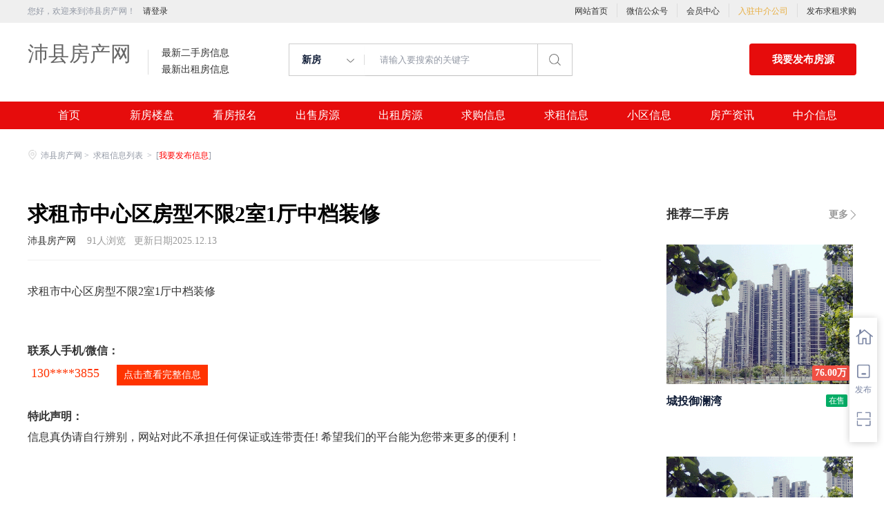

--- FILE ---
content_type: text/html;charset=UTF-8
request_url: http://www.fptt.cn/infoView-c3de88b097ba4bdca9abd7c4005640b5.html
body_size: 26843
content:


















<!-- //static.kuaimi.com/static --->













<!DOCTYPE html>
<html>
<head>
<title>沛县房产网一句话信息:求租市中心区房型不限2室1厅中档装修</title>
<link rel="stylesheet" type="text/css" href="//rcvip2.kuaimi.cc/static/kmsite-fc-pc-v1/css/base.css?v=20210501">
<link rel="stylesheet" type="text/css" href="//rcvip2.kuaimi.cc/static/kmsite-fc-pc-v1/css/listCommon.css?v=20210501"/>
<link rel="stylesheet" type="text/css" href="//rcvip2.kuaimi.cc/static/kmsite-fc-pc-v1/css/myAlert.css"/>
<script src="https://cdn.bootcdn.net/ajax/libs/jquery/1.11.0/jquery.min.js" type="text/javascript" charset="utf-8"></script>

<script src="//rcvip2.kuaimi.cc/static/kmsite-fc-pc-v1/js/common.js?v=20210501" type="text/javascript" charset="utf-8"></script>
<!--[if lt IE 9]>
    <script src=""//rcvip2.kuaimi.cc/static/kmsite-fc-pc-v1/js/html5.js"></script>	
<![endif]-->
<script src="//rcvip2.kuaimi.cc/static/kmsite-fc-pc-v1/js/myAlert.js" type="text/javascript" charset="utf-8"></script>
<meta http-equiv="Content-Type" content="text/html;charset=utf-8" />
<meta http-equiv="Cache-Control" content="no-store" /><meta http-equiv="Pragma" content="no-cache" /><meta http-equiv="Expires" content="0" />
<meta name="author" content=""/><meta http-equiv="X-UA-Compatible" content="IE=7,IE=9,IE=10" />




	
	
		<link rel="shortcut icon" href="//rcvip2.kuaimi.cc/static/favicon.ico">
	





	
	<meta name="decorator" content="cms_default_domain_city_kmfc1"/>
	<meta name="description" content="沛县房产网一句话信息:求租市中心区房型不限2室1厅中档装修" />
	<meta name="keywords" content="沛县房产网" />

<link rel="stylesheet" type="text/css" href="//rcvip2.kuaimi.cc/static/kmsite-fc-pc-v1/css/zixun.css?v=20210415"/>

<script src="//rcvip2.kuaimi.cc/static/kmsite-fc-pc-v1/js/right.js?v=20210501" type="text/javascript" charset="utf-8"></script>

<script src="//rcvip2.kuaimi.cc/static/layer/layer.js" type="text/javascript"></script>

	<script type="text/javascript">
		$(document).ready(function() {
			
		
		});
		
	function infoView(id){ 

		//layer.msg('hello');
		var url = "/api/infoMobieAjax";

		var post_data = {
			id: id
		};
		//console.log(post_data);

		$.post(url, post_data,
		function(data, textStatus, xhr) {

			layer.msg(data.msg, {
				time: 2000
			},
			function() {
				if (data.status == 'nologin') {
					location.href = "/a?url=infoView-c3de88b097ba4bdca9abd7c4005640b5.html";
				}
				
				if (data.status == 'notenough') {
					location.href = "gold.html?notenough";
				}
				if (data.status == 'ok') {
					//location.href = "/a";
					
					 $("#infoMobile").html(data.data);
					 $("#infoMobileBtn").attr('onclick','');
				}
			});
		},
		"json");
	}
		
	</script>


</head>
<body>
<style>
   .MColor, .shijidaohang ,.header .button,.ind-banner .btn-search,.fabu_banner .fabu,.loninContaner .panel_login .panel_tab .login-user-tel-btn,.content .leftContent .orderFilter .orderTag ul li.selected,.tuijianershoufang.rememzixun table .index span,.silder-box-1 .pointer li.now,.entrust-tbs .cur,.btn-orange, .btn-orange:link,.tab-h1 .on a:after,.zixun_bnner .zixun_list .zixun_center .center_bottom ul li a:before{
        background:#e60c0c !important;background-color:#e60c0c;}
    .shijidaohang .channelList li.selected a,.more-neirong-banner .active {background-color: #4f4bb3  !important;}
    .loninContaner .panel_login .panel_tab li a.active,.loninContaner .color-red,.message_box .gzwxgzh .buzhou p .title,.m-filter .position dl:first-child a.active,.m-filter dd a.active,.sellListContent li .info .title a:hover,.content .leftContent .resultDes .total span,.search-con-wrapper li.current a,.silder-box-1 .pointer li.now,.radio_banner input:checked+label,.drop-menu-list a:hover,.koubei_number,.broker-data-wrap .pos-txt .em1,.tabBox .aroundType li.selectTag,.message_box_banner .bottom .type{color:#e60c0c !important;}
    .resblock-list-wrapper .resblock-list .resblock-desc-wrapper .resblock-name .resblock-type{background-image: linear-gradient(-135deg,#e60c0c,#e60c0c);}
    .content .leftContent .orderFilter,.entrust-tbs{border-bottom: 2px solid #e60c0c !important;}
    .radio_banner input:checked+label:before,.map_biaozhu_banner .btn_blue,.btn-form{border: 1px solid #e60c0c;background-color: #e60c0c !important;}
    .MathTab{border: 1px solid #e60c0c !important;}
    .user_nav dl dt.on a, .user_nav dl dd li.on a, .user_nav dl dt a:hover {color: #e60c0c !important;border-left: 2px solid #e60c0c !important;}
    .message_box_banner .item_banner:hover{border-bottom: 1px solid #e60c0c !important;}
    .gongneng>div, .gongneng>a, .house_lists .cancel_remove{color:#e60c0c;border: 1px solid #e60c0c;}
    .myModa .myAlertBox .btn,.vip-radio .btn{background-color: #e60c0c;}
    .zixun_bnner .zixun_list .zixun_center .center_bottom ul li a:hover{color:#e60c0c;}
    .titleList .tit.active, .titleList .tit:hover {border-bottom: 3px solid #e60c0c;}
</style>
<div class="header_box_banner">
  <!--登录导航-->
  <div class="banner">
    <div class="container w_1200 clearfix">
      <div class="banner-right clearfix">
        <div class="login" id="userInfoContainer">
          <div class="login_before" style=""> <span> 您好，欢迎来到沛县房产网！</span>
             <a href="/a"  style="margin-left:8px;">请登录</a> 
            
          </div>
          <div class="login_after" style="display:none;">您好，</span>欢迎来到沛县房产网！</div>
        </div>
        <!--<div class="weixinLogin" id="weixinLoginBtn"><i></i><span>微信登录</div>-->
      </div>
      <ul class="channelList fr">
        <li><a href="/">网站首页</a></li>
        <li style="width:1px;background: #ddd;top:5px;height:20px;"></li>
        <li><a href="javascript:void(0)"  >微信公众号</a>
          <div class="appQRCode">
            
              
               <img src="//rcvip2.kuaimi.cc/static/images/kmrc_kefu_wx1.png" rel="nofollow"> 
            
          </div>
        </li>
        <li style="width:1px;background: #ddd;top:5px;height:20px;"></li>
        <li><a href="/a">会员中心</a></li>
        <li style="width:1px;background: #ddd;top:5px;height:20px;"></li>
        <li><a href="zhongjie.html" style="color:#e8ae40;">入驻中介公司</a></li>
        <li style="width:1px;background: #ddd;top:5px;height:20px;"></li>
        <li><a href="/a">发布求租求购</a></li>
      </ul>
    </div>
  </div>
  <div class="header clearfix" style="width: 1200px;margin: auto;">
    <div class="menu fl">
      <div class="menuLeft ">
        <div class="login_bnner">
          
            
             <a href="/" >沛县房产网</a> 
          
        </div>
        <div class="hmSum_box clearfix">
          <!--
          <div class="item  fl " > <a class="message" href="/"> 总浏览量 </a> <a class="message" href="/loupan.html"> 实时挂牌均价 </a> </div>
          <div class="item  numItem fl"> 
		  <a class="num_box" href="/"> <span class="num">1288.88万</span>次 </a> 
		  <a class="num_box price" href="/loupan.html"><span class="num"></span>元/平</a> </div>
          
		  
		  -->
          <div class="item  fl"> <a class="message" href="/ershou.html"> 最新二手房信息 </a> <a class="message" href="/chuzu.html"> 最新出租房信息 </a> </div>
          <div class="item numItem fl" > <a class="num_box" href="/ershou.html"> <span class="num"></span></a> <a class="num_box" href="/yijuhua.html"> <span class="num"></span> </a> </div>
        </div>
      </div>
    </div>
    <div class="search fl">
      <div class="input">
        <form id="searchForm">
          <span class="noArrow"> 
            <span class="state" data-id="0" data-url=""></span> <i></i> </span> 
           <span class="sstate" style="display: none;"> 

                        <span data-url="loupan.html?km=1">新房</span>
                        <span data-url="ershou.html?km=1">二手房</span>
                        <span data-url="chuzu.html?km=1">出租房</span>
                       
            </span>
          <input type="text" id="searchInput" value="" autocomplete="off" placeholder="请输入要搜索的关键字">
          <div class="inputRightPart">
            <button class="searchButton">&nbsp;<i></i>&nbsp;</button>
          </div>
        </form>

      </div>
    </div>
    <a class="button fr" target="_blank" href="/a">我要发布房源</a> </div>
  <!--搜索框结束-->
  <!--实际导航-->
  <div class="shijidaohang" id="fc_nav">
    <ul class="channelList w_1200" style="overflow:hidden;">
      <li class=""><a href="/" >首页</a></li>
      <li class=""><a href="/loupan.html" >新房楼盘</a></li>
      <li class=""><a href="/baoming.html" >看房报名</a></li>
      <li class=""><a href="/ershou.html" >出售房源</a></li>
      <li class=""><a href="/chuzu.httml" >出租房源</a></li>
      <li class=""><a href="/infoList-qg.html" >求购信息</a></li>
      <li class=""><a href="/infoList-qz.html" >求租信息</a></li>
      <li class=""><a href="/xiaoqu.html" >小区信息</a></li>
      <li class=""><a href="/zixun.html" >房产资讯</a></li>
      <li class=""><a href="/zhongjie.html" >中介信息</a></li>
    </ul>
  </div>
  <!--实际导航结束-->
</div>
<!--统一头部结束-->
<!--侧边悬浮窗口-->
<div class="toolbars" id="toolbars" style="display: block;">
  <ul>
    <li class="tool-fav"> <span class="tool-icon"><a href="/a" target="_blank"><i class="icons-sidetools"></i><em class="text"></em></a></span>
      <p class="tool-desp"><span class="triangle_border_right"><i class="icons-sidetools"></i></span><span>管理房源</span></p>
    </li>
    <li class="tool-entruste"> <span class="tool-icon"><a href="/a"><i class="icons-sidetools"></i><em class="text">发布</em></a></span>
      <p class="tool-desp"><span class="triangle_border_right"><i class="icons-sidetools"></i></span><span>发布房源</span></p>
    </li>
    <li class="tool-app"> <span class="tool-icon"><a href="javascript:;"><i class="icons-sidetools"></i><em class="text"></em></a></span>
      <p class="tool-desp">
        
          
           <em class="icons-sidetools" style="background-image: url(//rcvip2.kuaimi.cc/static/images/kmrc_kefu_wx1.png);"></em> 
        
        <span class="triangle_border_right"> <i class="icons-sidetools"></i></span><span class="text">联系客服</span></p>
    </li>
    <li class="tool-backtop" id='Topfun' style="display: none;"> <span class="tool-icon"><a href="javascript:;"><i class="icons-sidetools"></i></a></span>
      <p class="tool-desp"><span class="triangle_border_right"><i class="icons-sidetools"></i></span><span>返回顶部</span></p>
    </li>
  </ul>
</div>
<!--侧边悬浮窗口结束-->
<!--登录注册弹框开始-->


<style>
   .MColor, .shijidaohang ,.header .button,.ind-banner .btn-search,.fabu_banner .fabu,.loninContaner .panel_login .panel_tab .login-user-tel-btn,.content .leftContent .orderFilter .orderTag ul li.selected,.tuijianershoufang.rememzixun table .index span,.silder-box-1 .pointer li.now,.entrust-tbs .cur,.btn-orange, .btn-orange:link,.tab-h1 .on a:after,.zixun_bnner .zixun_list .zixun_center .center_bottom ul li a:before{
        background:#e60c0c !important;background-color:#e60c0c;}
    .shijidaohang .channelList li.selected a,.more-neirong-banner .active {background-color: #4f4bb3  !important;}
    .loninContaner .panel_login .panel_tab li a.active,.loninContaner .color-red,.message_box .gzwxgzh .buzhou p .title,.m-filter .position dl:first-child a.active,.m-filter dd a.active,.sellListContent li .info .title a:hover,.content .leftContent .resultDes .total span,.search-con-wrapper li.current a,.silder-box-1 .pointer li.now,.radio_banner input:checked+label,.drop-menu-list a:hover,.koubei_number,.broker-data-wrap .pos-txt .em1,.tabBox .aroundType li.selectTag,.message_box_banner .bottom .type{color:#e60c0c !important;}
    .resblock-list-wrapper .resblock-list .resblock-desc-wrapper .resblock-name .resblock-type{background-image: linear-gradient(-135deg,#e60c0c,#e60c0c);}
    .content .leftContent .orderFilter,.entrust-tbs{border-bottom: 2px solid #e60c0c !important;}
    .radio_banner input:checked+label:before,.map_biaozhu_banner .btn_blue,.btn-form{border: 1px solid #e60c0c;background-color: #e60c0c !important;}
    .MathTab{border: 1px solid #e60c0c !important;}
    .user_nav dl dt.on a, .user_nav dl dd li.on a, .user_nav dl dt a:hover {color: #e60c0c !important;border-left: 2px solid #e60c0c !important;}
    .message_box_banner .item_banner:hover{border-bottom: 1px solid #e60c0c !important;}
    .gongneng>div, .gongneng>a, .house_lists .cancel_remove{color:#e60c0c;border: 1px solid #e60c0c;}
    .myModa .myAlertBox .btn,.vip-radio .btn{background-color: #e60c0c;}
    .zixun_bnner .zixun_list .zixun_center .center_bottom ul li a:hover{color:#e60c0c;}
    .titleList .tit.active, .titleList .tit:hover {border-bottom: 3px solid #e60c0c;}
</style>

<style type="text/css">
		.more_content > ul > li .img_bg{ width: 100%; height:128px; position: relative; background-size: 100% !important; transition: all .3s linear; }
		.more_content > ul > li .img_bg:hover{ background-size:110% !important; }
</style>



	

<div class="zhuandiandaohang_banner w_1200">
    <div class="crumbs fl"> <a href="/"><i class="zhandianditu_icon"></i>沛县房产网</a><span>&nbsp;&gt;&nbsp;</span>
        <a href="infoList-qz.html"  > 
		
		
		
		
			
			
			
			求租信息列表
			
		
		
		</a> <span>&nbsp;&gt;&nbsp;</span>
             
       [<a href="infoFabu.html?"  style="color:red">我要发布信息</a>]
    </div>
</div>
<!--内容区开始-->
<div class="w_1200 content clearfix">
  <!-- 左侧内容 -->
  <div class="leftContent">
    <div class="main_block zixunDetail">
      <h1 class="title"> 求租市中心区房型不限2室1厅中档装修 </h1>
      <div class="info font99 fs14"> 
              <span><a href="/">沛县房产网</a></span>
          &nbsp;&nbsp; <span id="viewCount">91</span>人浏览&nbsp;&nbsp; <span> 更新日期2025.12.13   </span> </div>
      <div class="content"><section>
	  
	求租市中心区房型不限2室1厅中档装修
	  
	  </section><p><br/>
	  
	
			<h5><b>联系人手机/微信：</b></h5>
			
			 <div ><span id="infoMobile" style="font-family:Arial Black;color:#f30;font-size:18px;padding:0 5px;">130****3855</span>
				 <a href="###" id="infoMobileBtn" onClick="infoView('c3de88b097ba4bdca9abd7c4005640b5')"  title="点击查看完整号码"  style="margin:5px 0px 4px 16px;background-color:#f30;color:#fff;font-size:14px;text-align:center;vertical-align: middle;text-decoration: none;display: inline-block;cursor: pointer;height:30px;line-height:30px;padding:0 10px;">点击查看完整信息</a>
				 
				 
				  
				 </div>
			
			
			
			<P>
			<h5><b>特此声明：</b></h5>
			信息真伪请自行辨别，网站对此不承担任何保证或连带责任! 希望我们的平台能为您带来更多的便利！
	  	  
	  
	  </p></div>
      <!--点赞-->
    
      <!--点赞结束-->
      <div class="block mgt40 topic_more">
        <div class="big_title"> 猜你喜欢 </div>
        <div class="more_content block">
          <ul class="block">
		  
			
			
		
			  
			
			    
           
                  <li> 
	            <a href="infoView-3f08c16666814f998632201f7044146d.html">		
	            <div class="img_bg" style="background: url(//rcvip2.kuaimi.cc/static/kmsite-fc-pc-v1/images/fangchanzixun_bg1.png) center  center no-repeat;"></div> 
	            <div class="morewenzhangTitle block"> 求租区域不限店面装修不限 </div>
	            <div class="font99 block topic_desc"> <span class="topicZanCount"> 743</span>人浏览 </div>
	            </a> 
            </li>
			 
           
                  <li> 
	            <a href="infoView-0642c2fa4d58439caa2e3c3a03584508.html">		
	            <div class="img_bg" style="background: url(//rcvip2.kuaimi.cc/static/kmsite-fc-pc-v1/images/fangchanzixun_bg1.png) center  center no-repeat;"></div> 
	            <div class="morewenzhangTitle block"> 求租市中心简单装修400-500 </div>
	            <div class="font99 block topic_desc"> <span class="topicZanCount"> 659</span>人浏览 </div>
	            </a> 
            </li>
			 
           
                  <li> 
	            <a href="infoView-f9842ee5f25f4ab592d5241e85a35723.html">		
	            <div class="img_bg" style="background: url(//rcvip2.kuaimi.cc/static/kmsite-fc-pc-v1/images/fangchanzixun_bg1.png) center  center no-repeat;"></div> 
	            <div class="morewenzhangTitle block"> 求租市中心区房型不限2室1厅中档装修 </div>
	            <div class="font99 block topic_desc"> <span class="topicZanCount"> 731</span>人浏览 </div>
	            </a> 
            </li>
			 
           
                  <li> 
	            <a href="infoView-41cbccc4dfdb40d0b4c245ab1144e29f.html">		
	            <div class="img_bg" style="background: url(//rcvip2.kuaimi.cc/static/kmsite-fc-pc-v1/images/fangchanzixun_bg1.png) center  center no-repeat;"></div> 
	            <div class="morewenzhangTitle block"> 求租单间 </div>
	            <div class="font99 block topic_desc"> <span class="topicZanCount"> 811</span>人浏览 </div>
	            </a> 
            </li>
			 
			
		
		
	
		    
	
			
			  
          </ul>
        </div>
      </div>
    </div>
  </div>

  <!-- 右侧sidebar -->
 





  <div class="rightLayout">
    <div class="rightContent">
      <div class="rightlistsilde"></div>
      <div class="tuijianershoufang xinfang">
        <div class="hot" style="margin-bottom: 20px;"> <a href="ershu.html" class="more fr" target="_blank">更多</a> <span>推荐二手房</span> </div>
        <ul class="tjxinfangBox">
		
		
         
          <li class="xinfangItem"> <a class="pic" href="ershou-35e5e1ea6cf54c6d86e4ce3c7b9dc1a3.html" target="_blank"> 
		  
		   
		  
		    
				
				  
				 <img src="//rcvip2.kuaimi.cc/static/kmsite-fc-pc-v1/images/fangtu.png">
        	  
			
		  
		  
		  <span class="tip">
		  
		  76.00万
		 </span> </a> <a class="house-name" href="ershou-35e5e1ea6cf54c6d86e4ce3c7b9dc1a3.html"> <strong style="font-weight: bold;">城投御澜湾</strong> <span class="resblock-type">在售</span> </a>
            <div class="tag"> 
			
			<!--<span>绿化率高</span> <span>低密度</span> <span>车位充足</span> <span>品牌房企</span> <span>现房</span> <span>花园洋房</span>
			
			--> </div>
          </li> 
		  
		  
         
          <li class="xinfangItem"> <a class="pic" href="ershou-621a8a136eb04bb5b2758e7ddbd5a2e8.html" target="_blank"> 
		  
		   
		  
		    
				
				  
				 <img src="//rcvip2.kuaimi.cc/static/kmsite-fc-pc-v1/images/fangtu.png">
        	  
			
		  
		  
		  <span class="tip">
		  
		  150.00万
		 </span> </a> <a class="house-name" href="ershou-621a8a136eb04bb5b2758e7ddbd5a2e8.html"> <strong style="font-weight: bold;">南孔庄祁庄村</strong> <span class="resblock-type">在售</span> </a>
            <div class="tag"> 
			
			<!--<span>绿化率高</span> <span>低密度</span> <span>车位充足</span> <span>品牌房企</span> <span>现房</span> <span>花园洋房</span>
			
			--> </div>
          </li> 
		  
		  
        </ul>
      </div>
      <div class="tuijianershoufang rememzixun">
        <div class="hot" style="margin-bottom: 20px;"><a href="zixun.html" class="more fr" target="_blank">更多</a><span>热门资讯</span></div>
        <table cellpadding="0" cellspacing="0">
          <tbody>
		  
		  
            
            <tr>
              <td class="index"><span>1</span></td>
              <td class="hot_title ">
			 
			  <a href="/zixun-322114c4ec0e41baa8fb8d8ac8030a56.html"  target="_blank" style="color:">·  中华人民共和国城市房地产管理法</a>
			  <br>
              </td>
            </tr>
			 
            
            <tr>
              <td class="index"><span>2</span></td>
              <td class="hot_title ">
			 
			  <a href="/zixun-7b3bca7070fe4eb7b3865a90b0d825ff.html"  target="_blank" style="color:">·  中华人民共和国契税法</a>
			  <br>
              </td>
            </tr>
			 
            
            <tr>
              <td class="index"><span>3</span></td>
              <td class="hot_title ">
			 
			  <a href="/zixun-2700240e875248538644166a48fb1396.html"  target="_blank" style="color:">·  中华人民共和国城市维护建设税法</a>
			  <br>
              </td>
            </tr>
			 
            
            <tr>
              <td class="index"><span>4</span></td>
              <td class="hot_title ">
			 
			  <a href="/zixun-3b64bd7e17da4659bb8abae063c1a1be.html"  target="_blank" style="color:">·  中华人民共和国国家赔偿法</a>
			  <br>
              </td>
            </tr>
			 
            
            <tr>
              <td class="index"><span>5</span></td>
              <td class="hot_title ">
			 
			  <a href="/zixun-bf5f739f43294689b8b2996bb6bdf2e5.html"  target="_blank" style="color:">·  中华人民共和国城乡规划法</a>
			  <br>
              </td>
            </tr>
			 
            
            <tr>
              <td class="index"><span>6</span></td>
              <td class="hot_title ">
			 
			  <a href="/zixun-e45a330ae8c84f1495460c07a8af8907.html"  target="_blank" style="color:">·  中华人民共和国土地管理法</a>
			  <br>
              </td>
            </tr>
			 
            
            <tr>
              <td class="index"><span>7</span></td>
              <td class="hot_title ">
			 
			  <a href="/zixun-35fd3e95bc7948cc8f437e492eb4a028.html"  target="_blank" style="color:">·  中华人民共和国继承法</a>
			  <br>
              </td>
            </tr>
			 
            
            <tr>
              <td class="index"><span>8</span></td>
              <td class="hot_title ">
			 
			  <a href="/zixun-96fd7f8e7f424506b6ecd04cc26ada21.html"  target="_blank" style="color:">·  中华人民共和国税收征收管理法</a>
			  <br>
              </td>
            </tr>
			 
            
            <tr>
              <td class="index"><span>9</span></td>
              <td class="hot_title ">
			 
			  <a href="/zixun-e83a0a18ee8a43f0b6c7680e1ff529ee.html"  target="_blank" style="color:">·  中华人民共和国农村土地承包法</a>
			  <br>
              </td>
            </tr>
			 
            
            <tr>
              <td class="index"><span>10</span></td>
              <td class="hot_title ">
			 
			  <a href="/zixun-a2424df618f84fffb08552ee664e4df5.html"  target="_blank" style="color:">·  住房公积金管理条例</a>
			  <br>
              </td>
            </tr>
			 
            
            <tr>
              <td class="index"><span>11</span></td>
              <td class="hot_title ">
			 
			  <a href="/zixun-20f5e535f33d43818f3f1bc278bc3370.html"  target="_blank" style="color:">·  不动产登记暂行条例</a>
			  <br>
              </td>
            </tr>
			 
            
            <tr>
              <td class="index"><span>12</span></td>
              <td class="hot_title ">
			 
			  <a href="/zixun-fb6701eb4be54533b12d860d142bf128.html"  target="_blank" style="color:">·  国有土地上房屋征收与补偿条例</a>
			  <br>
              </td>
            </tr>
			 
           
          </tbody>
        </table>
      </div>
    </div>
  </div>
</div>
<div>

 
  <div style="clear:both"></div>
</div>




<div class="footer mt-40">
  <div class="footer-inner">
    <div class="links-friendly clearfix" id="linksFriendly">
      <div class="links-friendly-inner fl">
        <div class="links-friendly-tabs clearfix">
          <ul id="linksfriendlyTabs">
            <li><a href="/loupan.html">新房楼盘</a> </li>
            <li><a href="/baoming.html">看房报名</a> </li>
            <li><a href="/ershou.html">二手房</a> </li>
            <li><a href="/chuzu.html">出租房</a> </li>
            <li><a href="/xiaoqu.html">小区信息</a> </li>
            <li><a href="/zhongjie.html">中介信息</a> </li>
            <li class="cur"><a href="/a">发布房源</a> </li>
          </ul>
        </div>
        <div class="links-friendly-tabcon">
          <div class="links-friendly-item clearfix" style="display: block;">
            <p> <a href="/zixun-aaa8ae8e893c44e885b1e52ac2640322.html" target="_blank">法律申明</a> </p>
            <p><a href="/vip.html" target="_blank">套餐标准</a></p>
            <p><a href="/gold.html" target="_blank">金币充值</a></p>
            <p><a href="/guestbook.html" target="_blank">意见建议</a></p>
            <p><a href="/contact.html" target="_blank">联系我们</a></p>
          </div>
        </div>
      </div>
      <div class="ewm_box fr">
        <div class="img_banner">
          
            
             <img src="//rcvip2.kuaimi.cc/static/images/kmrc_kefu_wx1.png" rel="nofollow"> 
          
        </div>
        <div class="title"> 微信公众号 </div>
      </div>
      <div class="ewm_box fr">
        <div class="img_banner">
          
            
             <img src="//rcvip2.kuaimi.cc/static/images/kmrc_kefu_wx1.png" rel="nofollow"> 
          
        </div>
        <div class="title"> 客服微信号 </div>
      </div>
    </div>
    <div class="footer-bottom">
      <div class="beian_box clearfix">
        <p class="footer-bottom-copyright fl"> </p>
        <p class="footer-top-hotline fr">服务热线：</p>
      </div>
      <p class="footer-bottom-cpyname" style="float:left;"> <p>
	沛县房产网,沛县二手房,沛县租房</p>
<p>
	Copyright © 2017-2022 沛县房产网 www.fptt.cn All rights reserved.</p> </p>
      <style>
.ebsgovicon_class{float: left; margin: -1px 10px;} .ebsgovicon_class img{width:20px;height:27.5px}
</style>
    </div>
  </div>
</div>
<input type="hidden" id="houseuserid" value="0" />
<input type="hidden" id="webstationid" value="1" />
<div style="display:none;"> 总共执行时间 0.0156507 </div>
</body>
</html>


--- FILE ---
content_type: text/css
request_url: http://rcvip2.kuaimi.cc/static/kmsite-fc-pc-v1/css/listCommon.css?v=20210501
body_size: 31023
content:
.content{padding-top:26px;line-height:1;overflow:visible;padding-bottom:26px}
.content .leftContent{float:left;width:830px}
.content .rightLayout{float:right;width:360px}
.m-filter{width:1150px;margin:0 auto;margin-top:10px;padding:25px;padding-bottom:14px;padding-top:14px;border:1px solid #efefef;box-shadow:0 1px 2px -1px rgba(0,0,0,0.2);font-size:15px;line-height:1;position:relative}
.m-filter .position a{margin-right:17px;cursor:pointer}
.m-filter .position a:last-child{margin-right:0}
.m-filter .position dl:first-child a{color:#101d37;display:inline-block;margin-right:30px}
.m-filter .position dl:first-child a.active{color:#03AC65}
.m-filter .position dl:first-child a.active .arrow{background-image:url(../images/open-icon.png);background-size:100%;background-repeat:no-repeat;width:10px;height:6px}
.m-filter .position dl:first-child a .arrow{display:inline-block;margin-left:9px;vertical-align:2px;background-image:url(../images/close-icon.png);background-size:100%;width:10px;height:6px}
.m-filter .position dl.erjifilter{margin:5x 0;padding:5px 0;line-height:35px;border-top:1px solid #f1f1f1}
.m-filter .list-more dl.hide{display:none}
.m-filter .list-more dl.hasmore{height:35px}
.m-filter .list-more dd{position:relative;width:87.9%;padding-right:7.6%}
.m-filter .list-more a{padding-right:30px;overflow:hidden}
.m-filter dd a.active{color:#03AC65}
.m-filter .list-more a span{float:left}
.m-filter dl{overflow:hidden}
.m-filter dt{float:left;width:4.5%;font-weight:700;line-height:35px}
.m-filter dd{float:right;width:95.5%}
.m-filter dd a{float:left;color:#101d37;position:relative;line-height:35px}
.m-filter .inp-search{width:200px;border:1px solid #c8cfd2;box-sizing:border-box;line-height:35px;height:35px;padding:0 8.5px;color:#cacbcc}
.m-filter .btn-search{width:68px;line-height:35px;color:#fff;background-color:#101d37;text-align:center;margin-left:10px;cursor:pointer}
.m-filter .btn-search:hover{background-color:#101d37}
.m-filter .btn-more{width:200px;margin:0 auto;padding:10px 0;color:#a7a8a9;text-align:center;cursor:pointer}
.m-filter .btn-more .arrow{display:inline-block;vertical-align:3px;margin-left:7px;background-image:url(../images/close-icon.png);width:8px;height:4px;background-size:100%}
.m-filter .btn-more .upArrow{display:inline-block;vertical-align:3px;margin-left:7px;background-image:url(../images/open-icon.png);width:8px;height:4px;background-size:100%}
.content .leftContent .orderFilter{border-bottom:2px solid #03AC65}
.content .leftContent .orderFilter .orderTag{line-height:0}
.content .leftContent .orderFilter .orderTag ul{display:inline-block;width:100%;line-height:48px}
.content .leftContent .orderFilter .orderTag ul li{display:inline-block}
.content .leftContent .orderFilter .orderTag ul li a{text-align:center;line-height:1;vertical-align:middle;padding:0 25px;font-size:15px;color:#101d37;font-weight:bold;text-decoration:none}
.content .leftContent .orderFilter .orderTag ul li.selected{background-color:#03AC65}
.content .leftContent .orderFilter .orderTag ul li.selected a{color:#fff}
.content .leftContent .orderFilter .orderTag ul li.selected  .paixun_icon{display:inline-block;width:15px;height:15px;vertical-align:-2px;background-size:100%;background-image:url(../images/jiantou_icon.png)}
.content .leftContent .orderFilter .orderTag ul li.selected  .paixun_icon.paixun_dowm{transform:rotate(180deg)}
.content .leftContent .resultDes{line-height:48px}
.content .leftContent .resultDes .total{font-weight:bold;font-size:14px;color:#999;text-align:center}
.content .leftContent .resultDes .total span{color:#03AC65;font-family:'tahoma'}
.tuijian_qiuzuqiugouList .tuijianTitle{position:relative;left:0;top:0;width:100%px;margin:0 auto 25px auto;font-weight:bold;font-size:23px;line-height:23px}
.tuijian_qiuzuqiugouList .tuijianTitle .more_banner{position:absolute;right:0;top:0;font-size:13px;color:#9199A1}
.tuijian_qiuzuqiugouList .tuijianTitle .more_banner .icon_more{display:inline-block;vertical-align:-2px;background-image:url(../images/more_icon.png);background-size:100%;height:14px;width:14px}
.sellListContent{line-height:1;font-size:0;margin-bottom:36px;padding-top:15px}
.sellListContent li:hover:first-child:before{border:none}
.sellListContent li{position:relative;left:0;top:0;right:0;bottom:0;padding:35px 0;height:174px}
.sellListContent li:after{content:'';display:block;position:absolute;bottom:0;left:0;right:0;border-bottom:1px solid #f1f1f1;transform:scale(1,0.2)}
.sellListContent li:before{content:'';display:block;position:absolute;top:0;left:0;right:0;border-bottom:1px solid #f1f1f1;transform:scale(1,0.2)}
.sellListContent li:hover:after{border-bottom:1px solid #03AC65}
.sellListContent li:hover:before{border-bottom:1px solid #03AC65}
.sellListContent li:first-child:before{border:none}
.sellListContent li:first-child:hover:before{border:none}
.sellListContent li:last-child:after{border:none}
.sellListContent li:last-child:hover:after{border:none}
.sellListContent li .img{position:relative;float:left;width:232px;height:174px}
.sellListContent li img{display:block;width:100%;height:100%}
.sellListContent li .info{float:right;width:580px;vertical-align:top;color:#616669;font-size:14px;max-width:640px}
.sellListContent li .info .title{font-weight:bold;color:#101d37;height:22px;overflow:hidden}
.sellListContent li .info .title:after{content:"";display:block;clear:both}
.sellListContent li .info .title a{float:left;max-width:495px;text-decoration:none;font-size:22px;color:#101d37;overflow:hidden;white-space:nowrap;text-overflow:ellipsis}
.sellListContent li .info .title a b{font-weight:700;color:#db4c3f}
.sellListContent li .info .title a:visited{color:#201F1B}
.sellListContent li .info .title a:hover{color:#03AC65}
.sellListContent li .info .address{margin-top:20px}
.sellListContent li .info .address .houseInfo{width:510px;display:inline-block;overflow:hidden;white-space:nowrap;text-overflow:ellipsis;vertical-align:top}
.sellListContent li .info .address .houseInfo a{color:#616669;margin-left:-6px}
.sellListContent li .info .address .houseInfo a b{color:#db4c3f}
.sellListContent li .info .address .houseInfo .houseIcon{background-image:url(../images/house-icon.png);background-size:100%;background-repeat:no-repeat;width:14px;height:14px;display:inline-block;vertical-align:-1px;margin-right:12px}
.sellListContent li .info .flood{margin-top:18px}
.sellListContent li .info .flood .positionInfo{display:inline-block;width:80%;overflow:hidden;white-space:nowrap;text-overflow:ellipsis}
.sellListContent li .info .flood .positionInfo a{color:#101d37}
.sellListContent li .info .flood .positionInfo .positionIcon{background-image:url(../images/map-icon.png);background-size:100%;background-repeat:no-repeat;width:13px;height:15px;display:inline-block;vertical-align:-1px;margin-right:12px}
.sellListContent li .info .followInfo{margin-top:18px}
.sellListContent li .info .followInfo .starIcon{background-image:url(../images/start.png);background-size:100%;background-repeat:no-repeat;width:15px;height:14px;display:inline-block;vertical-align:-1px;margin-right:12px}
.sellListContent li .info .tag{margin-top:18px;height:30px;overflow:hidden}
.sellListContent li .info .tag span a{color:#849aae;text-decoration:none}
.sellListContent li .info .priceInfo{position:absolute;right:0;top:30%}
.sellListContent li .info .priceInfo .totalPrice{text-align:right;width:150px;font-size:14px;color:#db4c3f}
.sellListContent li .info .priceInfo .totalPrice span{font-weight:bold;font-size:26px;font-family:'tahoma';margin:0 5px}
.sellListContent li .info .priceInfo .unitPrice{text-align:right;margin-top:18px;width:150px;font-size:12px;color:#101d37;position:relative}
.sellListContent li:hover{cursor:pointer}
.sellListContent li:hover .listButtonContainer{display:block}
.sellListContent li .followBtn{float:right;line-height:24.5px;padding:0 7.5px;border:1px solid #dddddd;border-radius:2px;color:#a9abab;font-size:12px;cursor:pointer;margin-left:12px}
.sellListContent li .followBtn:hover{border-color:#ccc;color:#101d37}
.hm-lazy{background-color:#f5f5f6;background-image:url('');background-image:-webkit-image-set(url() 1x,url() 2x);background-repeat:no-repeat;background-position:center}
.listButtonContainer{*zoom:1;display:none;position:absolute;top:6px;right:0}
.listButtonContainer:before,.listButtonContainer:after{display:table;content:""}
.listButtonContainer:after{clear:both}
.fabufangyuan{width:190px;padding:35px 0;margin:auto}
.fabufangyuan .pic{background-image:url(../images/fabufangyuan.jpg);background-size:100%;width:180px;height:113px;margin:0 auto;margin-top:21px}
.fabufangyuan .app{display:inline-block;text-align:right;height:47px;line-height:47px}
.fabufangyuan .app a{color:#323333;font-size:16px;position:relative;padding-bottom:10px}
.fabufangyuan .app a:hover .layer-qrcode{display:block}
.fabufangyuan .app a i{display:inline-block;background-image:url(../images/shoujisaoma_guanzhu.png);background-size:100%;width:20px;height:20px;margin-right:5px;vertical-align:-5px}
.fabufangyuan .app a .layer-qrcode{position:absolute;left:0px;top:30px;width:140px;padding:28px;background-color:#fff;box-shadow:0 0 6px 0 rgba(13,4,9,.2);line-height:1;text-align:center;font-size:12px;z-index:1;display:none}
.fabufangyuan .app a .layer-qrcode .icon-qrcode{width:124px;height:124px;margin:0 auto;display:block}
.fabufangyuan .app a .layer-qrcode .txt{margin-top:22px;font-weight:700;color:#101d37;display:block}
.fabufangyuan .app a .layer-qrcode .sub-txt{margin-top:8px;font-size:12px;color:#9399a5;display:block}
.content .rightContent .download{padding-left:30px;display:none}
.content .rightContent .download .title{color:#394043;font-size:16px;font-weight:bold}
.content .rightContent .download .qr-code{margin-top:28px}
.content .rightContent .download .qr-code .text{font-size:12px;color:#394043;margin-top:20px}
.content .rightContent .download .qr-code .text p{width:94px;line-height:23px}
.resblock-list-wrapper .resblock-list .resblock-desc-wrapper{height:178px;margin:0 0 0 275px;position:relative}
.resblock-list-wrapper .resblock-list .resblock-desc-wrapper .resblock-name .name{color:#101d37;display:inline-block;font-size:22px;font-weight:700;line-height:22px;margin-right:7px;max-width:75%;overflow:hidden;text-overflow:ellipsis;vertical-align:middle;white-space:nowrap}
.resblock-list-wrapper .resblock-list .resblock-desc-wrapper .resblock-name .resblock-type{background-image:linear-gradient(-135deg,#03ac65,#4dbf8f);color:#fff}
.resblock-list-wrapper .resblock-list .resblock-desc-wrapper .resblock-name .zaishou{background-color:#FB9252}
.resblock-list-wrapper .resblock-list .resblock-desc-wrapper .resblock-name span{border-radius:2px;color:#fff;display:inline-block;font-size:12px;font-weight:400;letter-spacing:-.27px;line-height:12px;margin-right:7px;padding:6px 7px;text-align:center;vertical-align:middle}
.resblock-list-wrapper .resblock-list .resblock-desc-wrapper .resblock-location{color:#9399a5;display:inline-block;font-size:14px;margin-top:15px;overflow:hidden;text-overflow:ellipsis;vertical-align:middle;white-space:nowrap;width:470px}
.resblock-list-wrapper .resblock-list .resblock-desc-wrapper .icon.location-icon{background:url(../images/address-icon.png) no-repeat;background-size:contain}
.resblock-list-wrapper .resblock-list .resblock-desc-wrapper .resblock-room span{color:#9399a5;display:inline-block;font-size:14px;vertical-align:middle}
.resblock-list-wrapper .resblock-list .resblock-desc-wrapper .icon{display:inline-block;height:14px;margin:0 8px 0 4px;vertical-align:middle;width:14px}
.resblock-list-wrapper .resblock-list .resblock-desc-wrapper .resblock-room{display:block;height:15px;margin-top:16px;overflow:hidden;text-overflow:ellipsis;white-space:nowrap;width:470px}
.resblock-list-wrapper .resblock-list .resblock-desc-wrapper .split{color:#9399a5;display:inline-block;font-size:14px;vertical-align:middle}
.resblock-list-wrapper .resblock-list .resblock-desc-wrapper .resblock-room .area{margin-left:18px}
.resblock-list-wrapper .resblock-list .resblock-desc-wrapper .resblock-agent{height:20px;margin-top:18px}
.resblock-list-wrapper .resblock-list .resblock-desc-wrapper .icon.agent-icon{background:url(../images/guwen-icon.png) no-repeat;background-size:contain}
.resblock-list-wrapper .resblock-list .resblock-desc-wrapper .icon.room-icon{background:url(../images/huxing-icon.png) no-repeat;background-size:contain}
.resblock-list-wrapper .resblock-list .resblock-desc-wrapper .resblock-agent .agent{color:#9399a5;font-size:14px;line-height:14px;vertical-align:middle}
.resblock-list-wrapper .resblock-list .resblock-desc-wrapper .resblock-tag{margin-top:18px;height:30px;overflow:hidden}
.resblock-list-wrapper .resblock-list .resblock-desc-wrapper .resblock-tag span{background:rgba(132,154,174,.1);color:#849aae;display:inline-block;font-size:12px;height:30px;line-height:30px;margin-right:10px;padding:0 12px}
.resblock-list-wrapper .resblock-list .resblock-desc-wrapper .resblock-price{position:absolute;right:0;top:51px}
.resblock-list-wrapper .resblock-list .resblock-desc-wrapper .resblock-price .main-price .number{color:#fe615a;font-family:Tahoma-Bold;font-size:28px;line-height:28px;vertical-align:bottom}
.resblock-list-wrapper .resblock-list .resblock-desc-wrapper .resblock-price .main-price .desc{color:#fe615a;font-family:PingFangSC-Semibold;font-size:14px;vertical-align:bottom}
.resblock-list-wrapper .resblock-list .resblock-desc-wrapper .resblock-price .second{color:#9399a5;font-size:12px;margin-top:10px;text-align:right}
.resblock-list-wrapper .resblock-list .resblock-desc-wrapper .resblock-follow{background:#fff;border:1px solid #ddd;border-radius:2px;color:#666;display:none;font-size:12px;font-weight:600;height:26px;line-height:26px;padding:0 10px;position:absolute;right:0;top:0}
.resblock-list-wrapper .resblock-list:hover .resblock-follow{display:block}
.content__list{margin-bottom:40px;padding-top:35px}
.content .content__list .content__list--item{height:182px;padding:35px 0;position:relative}
.content .content__list .content__list--item:after{content:'';display:block;position:absolute;bottom:0;left:0;right:0;border-bottom:1px solid #f1f1f1;transform:scale(1,0.2)}
.content .content__list .content__list--item:before{content:'';display:block;position:absolute;top:0;left:0;right:0;border-bottom:1px solid #f1f1f1;transform:scale(1,0.2)}
.content .content__list .content__list--item:hover:after{border-bottom:1px solid #03AC65}
.content .content__list .content__list--item:hover:before{border-bottom:1px solid #03AC65}
.content .content__list .content__list--item:first-child:hover:before{border-bottom:none}
.content .content__list .content__list--item>a.link{display:block;position:absolute;width:100%;height:182px;z-index:2}
.content .content__list .content__list--item--aside{height:100%;width:243px;float:left;border-radius:5px;overflow:hidden}
.content .content__list .content__list--item--aside img{width:100%;height:100%}
.content .content__list .content__list--item--main{margin-left:280px}
.content .content__list .content__list--item--title a{font-size:20px;font-weight:700;color:#101d37}
.content .content__list .content__list--item--des{margin-top:30px;margin-bottom:16px}
.content .content__list .content__list--item--des,.content .content__list .content__list--item--des a{font-size:14px;color:#9399a5;font-weight:700}
.content .content__list .content__list--item--des i{font-weight:400;color:#ccc;margin-left:8px;margin-right:8px}
.content .content__list .content__list--item--brand{margin-bottom:16px;color:#9399a5}
.content .content__list .content__list--item--time{font-size:14px;color:rgba(16,29,55,.3)}
.content .content__list .content__list--item--time:before{content:' ';display:inline-block;width:12px;height:12px;background-size:100%;background-repeat:no-repeat;background-image:url(../images/time.png);background-image:-webkit-image-set(url(../images/time.png) 1x,url(../images/time.png) 2x);margin-right:9px}
.content .content__list .content__list--item--bottom{position:absolute;bottom:20px;left:280px;white-space:normal;height:30px}
.content .content__list .content__list--item--bottom .content__item__tag--authorization_apartment{color:#fff;background-color:#f79100}
.content .content__list .content__list--item--bottom i{display:inline-block;width:70px;height:30px;line-height:30px;font-size:12px;text-align:center;color:#849aae;background-color:rgba(132,154,174,.1);border-radius:2px;margin-right:6px}
.content .content__list .content__list--item-price{position:absolute;right:0;top:50%;margin-top:-14px;color:#fa5741;font-size:14px;font-weight:700}
.content .content__list .content__list--item-price em{font-size:28px;font-family:Tahoma}
.xiaoquListItemSellCount{position:absolute;right:150px;top:36px;width:90px;margin-top:37px;overflow:hidden;text-overflow:ellipsis;white-space:nowrap;text-align:right}
.xiaoquListItemSellCount .totalSellCount span{font-size:26px;font-family:'tahoma';margin-right:5px}
.xiaoquListItemSellCount .totalSellCount{display:block;font-size:16px;color:#101D37;font-weight:bold}
.xiaoquListItemSellCount .sellCountDesc{margin-top:18px;color:#a9abab;font-size:12px}
.content-banner{margin-bottom:50px}
.ul-txt6-qm{overflow:hidden;padding-bottom:40px;padding-top:20px}
.ul-txt6-qm li{overflow:hidden;padding:20px 0;border-bottom:1px #f5f5f5 solid;position:relative}
.ul-txt6-qm .s0,.ul-txt6-qm .s1{float:left;display:block;margin-right:10px;border-radius:50%;line-height:16px;font-size:12px;color:#fff;width:48px;overflow:hidden}
.ul-txt6-qm .s0 img,.ul-txt6-qm .s1 img{width:100%}
.ul-txt6-qm .s0{}
.ul-txt6-qm .con{font-size:12px;color:#666;line-height:14px}
.ul-txt6-qm li>a{display:block;height:161.77px;width:100%}
.ul-txt6-qm .con h3{font-size:15px;line-height:18px;font-weight:400;margin-bottom:10px}
.ul-txt6-qm .con h3 a{display:block;color:#101D37;max-height:36px;overflow:hidden;font-size:16px}
.ul-txt6-qm .con h3 a>span{display:inline-block;padding:0px 3px;height:19px;line-height:19px;text-align:center;background-color:#ff8e14;color:#fff;border-radius:3px;margin-left:5px;font-size:12px}
.ul-txt6-qm .info{overflow:hidden}
.ul-txt6-qm .info span a{position:absolute;display:block;width:150px;height:35px;right:10px;top:30px;font-size:20px;font-family:'dinot-bold';color:#db4c3f}
.ul-txt6-qm .info a i{}
.ul-txt6-qm .left{overflow:hidden;font-size:12px;color:#999;line-height:25px}
.ul-txt6-qm .left span{display:block;float:left;margin-right:10px}
.ul-txt6-qm .left span i{display:inline-block;vertical-align:middle;margin-top:-2px;margin-right:5px;width:15px;height:15px;background-image:url(../images/house-icon.png);background-size:100%;background-repeat:no-repeat}
.ul-txt6-qm .con p{overflow:hidden;line-height:22px;color:#9399A5}
.ul-txt6-qm .qiu_title{font-size:16px;font-weight:700;color:#333;line-height:18px;padding-bottom:8px}
.ul-txt6-qm .qiu_title span{padding:0 5px;border-right:#efefef 1px solid;display:inline-block;color:#101D37}
.ul-txt6-qm  .qiu_title .qiuzu{color:#03ac65;border:1px solid #03ac65}
.ul-txt6-qm  .qiu_title .qiugou{color:#fa5741;border:1px solid #fa5741}
.ul-txt6-qm .qiu_title .title span:last-child{border-right:#fff 1px solid}
.ul-txt6-qm .qiu_title .qiuzu,.ul-txt6-qm .con .qiu_title .title,.ul-txt6-qm .qiu_title .qiugou{float:left;display:block}
.ul-txt6-qm .qiu_title .qiuzu,.ul-txt6-qm .qiu_title .qiugou{font-size:14px;font-weight:400}
.ul-txt6-qm .qiu_title .title{width:calc(100% - 55px);padding-left:5px;line-height:1.3;border-right:none;line-height:25px}
.ul-txt6-qm .suc{position:absolute;right:6%;top:17px;z-index:116;width:73px;height:73px;border-radius:50%;background-image:url(../images/yichengjiao_icon.png);background-size:100%}
.ul-txt6-qm .con .content{color:#79808e;margin-top:10px;padding:0;padding-left:60px}
.ul-txt6-qm .time{color:#999;padding-left:58px;vertical-align:middle}
.ul-txt6-qm .time span{vertical-align:middle}
.ul-txt6-qm .time i{background-image:url(../images/time.png);display:inline-block;width:15px;height:15px;background-size:100%;vertical-align:middle;margin-right:9px}
.qiuzuqiugouInfo_content{box-shadow:0 3px 15px #D9D9D9;padding:30px;margin-bottom:40px}
.qzqgheader{position:relative;padding-bottom:20px;border-bottom:1px solid #eee}
.qzqgheader .img-banner{width:80px;height:80px}
.qzqgheader .img-banner img{width:100%;display:block}
.qzqgheader .txt_content .title_banner{font-size:20px;color:#101D37;font-weight:700;padding-top:18px}
.qzqgheader .txt_content{margin-left:20px}
.qzqgheader .type_banner{color:#03AC65;font-size:15px;padding-top:15px}
.qzqgheader .type_banner.qiugou{color:#fa5741}
.qzqgheader .lianxidianhua{margin-right:20px;margin-top:20px;font-size:20px;font-family:'dinot-bold';color:#db4c3f}
.qzqgheader .yichengjiao{position:absolute;right:6%;top:7px;z-index:116;width:73px;height:73px;border-radius:50%;background-image:url(../images/yichengjiao_icon.png);background-size:100%}
.qzqg_contenttxt{}
.qzqg_contenttxt .title_banner{color:#101D37;font-weight:700;font-size:16px;padding:20px 0}
.qzqg_contenttxt .txt_banner{color:#9399a5;line-height:1.7;font-size:16px}
.address_banner{padding-top:30px;font-size:14px;color:#999}
.address_banner i{display:inline-block;vertical-align:middle;margin-top:-2px;margin-right:5px;width:15px;height:15px;background-image:url(../images/house-icon.png);background-size:100%;background-repeat:no-repeat}
.brokers-list{padding-bottom:20px}
.brokers-list ul,.zgs_company_list ul{padding-bottom:20px}
.brokers-list-item{padding:30px 0;border-bottom:1px solid #eee;position:relative}
.brokers-list-photo{margin-right:30px;border:#eee solid 1px;border-radius:50%;overflow:hidden;height:80px}
.brokers-list-info{width:400px}
.brokers-list-info .name{font-size:22px;line-height:24px;padding-right:5px}
.brokers-list-info .name a{color:#101D37}
.brokers-list-info .name .imgs img{max-height:24px;vertical-align:middle}
.brokers-list-info .above{margin-top:-2px}
.senior-broker{display:none;background:rgba(132,154,174,.1);color:#849aae;line-height:24px;margin-right:5px;padding:0 6px;-webkit-border-radius:5px;border-radius:5px}
.service-area,.history-count,.user-scoring,.broker-tel{font-size:14px;padding-top:10px}
.service-area{padding-top:10px}
.history-count .field{color:#9399A5}
.history-count p{padding-right:15px}
.history-count p em{padding-left:4px;padding-right:4px}
.broker-tel{width:160px;padding-top:20px;text-align:center}
.broker-tel p{font-size:20px;font-family:'dinot-bold';color:#db4c3f}
.broker-tel span{display:block;color:#999;padding-top:10px}
.brokers-list-item .weixinlianxi_banner{position:absolute;bottom:5px;right:5px}
.brokers-list-item .weixinlianxi_banner .title{font-size:12px;color:#03AC65;cursor:pointer}
.brokers-list-item .weixinlianxi_banner .img-banner{display:none;position:absolute;bottom:20px;right:0;width:120px;height:120px;padding:5px;box-sizing:border-box;border:1px solid #eee;background-color:#fff}
.brokers-list-item .weixinlianxi_banner .img-banner img{display:block;width:100%}
.brokers-list-item .weixinlianxi_banner:hover .img-banner{display:block}
.zjgs-banner{padding-bottom:20px}
.zgs_company_list ul li{border-bottom:1px dashed #ddd;float:left;position:relative;padding-bottom:20px}
.zgs_company_list ul li div.zgscl_container{float:left;height:140px;padding-top:20px}
.zgs_company_list ul li div.zgscl_container div.zgsclc_koubei{float:left;width:223px;height:135px}
.zgs_company_list ul li div.zgscl_container a.zgscl_logo{float:left;width:138px;height:138px;position:relative;border:1px solid #eaeaea}
.zgsclc_data{float:left;width:292px;margin-left:20px;display:inline;padding-top:4px}
.zgsclc_data span{float:left;width:500px;white-space:nowrap;text-overflow:ellipsis}
.zgsclc_data span.zd_one{height:18px}
.zgsclc_data span.zd_one h3{font-weight:bold;float:left;width:auto;height:18px;line-height:18px;margin-right:9px;display:inline}
.zgsclc_data span.zd_two{height:16px;margin-top:15px}
.zgsclc_data span.zd_one h3 a{color:#333;font-size:16px;font-weight:700;float:left;line-height:25px}
.zgsclc_data span.zd_one h3 a:hover{color:#0a6}
.zgsclc_data span.zd_two i{float:left;margin-right:5px;display:inline;width:16px}
.zgsclc_data span.zd_two i.zdq_3{background:url(../images/zhandianditu_icon.png) no-repeat;background-size:100%;display:inline-block;height:16px}
.zgsclc_data span.zd_two em{float:left;width:auto;height:16px;line-height:16px;color:#666;margin-right:5px;display:inline;font-size:14px}
.zgsclc_data span.zd_three,.zgsclc_data span.zd_four{height:14px;margin-top:15px;line-height:14px;width:350px;text-overflow:ellipsis;overflow:hidden;white-space:nowrap;color:#999;font-size:14px}
.zgsclc_data span.zd_three:hover{color:#0a6;cursor:pointer}
.zgsclc_data span.zd_four em{color:#F79100;margin-right:5px}
.zgscl_container .zgsclc_consult{float:left;width:310px;margin-top:15px;display:inline}
.zgscl_container .zgsclc_consult a{width:145px;height:40px;color:#333;text-align:center;line-height:40px;float:left;margin-right:10px;display:inline;background-color:#0a6;color:#fff}
.zgscl_container .zgsclc_consult a:hover{background:#095}
.zgscl_container .zgsclc_consult a.free_price{background-color:#fff;border:1px solid #0a6;width:143px;height:38px;color:#0a6;line-height:38px}
.zgscl_container .zgsclc_consult a.free_price:hover{color:#095}
.zgs_company_list ul li div.zgscl_container div.big_city{width:203px}
.zgs_company_list ul li div.zgscl_container div.big_city>div{padding-top:20px}
.zgs_company_list ul li div.zgscl_container div.big_city span{width:auto;text-align:left;font-size:12px;color:#666;margin-top:8px}
.zgs_company_list ul li div.zgscl_container div.zgsclc_koubei a.zgscl_a_gloden{overflow:hidden;float:left;width:auto;height:auto;line-height:normal;color:#fff;font-family:initial;text-align:initial;font-size:small;margin-top:10px}
.koubei_text{float:left;margin-right:15px;height:26px !important;line-height:26px !important}
.koubei_number{height:26px !important;line-height:26px !important;font-size:24px !important;font-weight:normal;font-family:'Arial'}
.zgscl_container .broker-tel{padding-top:50px}
.zgs_company_list ul li .special_service p{float:left;height:37px;margin-left:0px;line-height:37px;color:#999;width:129px;display:inline;font-size:14px}
.zgs_company_list ul li .special_service p em{color:#db4c3f}
.zgsclc_data span.zd_three:hover{color:#0a6;cursor:pointer}
.zhongjieruzhuList_box{}
.zhongjieruzhuItem_box{margin-bottom:30px;position:relative;left:0;top:0;bottom:0;border-radius:8px;padding-top:20px;padding-bottom:20px}
.zhongjieruzhuItem_box:before{content:'';position:absolute;z-index:2;bottom:0;left:2px;right:2px;width:100%;height:1px;border-bottom:1px solid #e2e2e2}
.zhongjieruzhuItem_box:hover{background-color:#f5f5f5}
.zhongjieruzhuItem_box .img_banner{width:100px;height:100px;border-radius:8px;overflow:hidden;margin-right:20px}
.zhongjieruzhuItem_box .img_banner img{display:block;width:100%}
.zhongjieruzhuItem_box .content_txt .title a{display:block;font-size:18px;color:#101D37;font-weight:700;line-height:40px;overflow:hidden;text-overflow:ellipsis;white-space:nowrap}
.zhongjieruzhuItem_box .content_txt .title a:hover{color:#03AC65}
.zhongjieruzhuItem_box .content_txt .address{color:#333;font-size:15px;line-height:30px}
.zhongjieruzhuItem_box .content_txt .phone{line-height:30px;color:#9399A5;font-size:13px}
.zhongjieruzhuItem_box .join{position:absolute;right:15px;top:30px;border:1px solid #9399a5;color:#9399a5;border-radius:20px;padding:10px 18px;font-size:15px;cursor:pointer}
.chuangjianmendian_box{height:100px}
.chuangjianmendian_box .img-bg{height:100%;width:100%;background-image:url(../../img/zhongjie/link_chuangjianmendian.png);background-size:cover}
.chuangjianmendian_box .img-bg h3{padding-left:15px;padding-top:20px;color:#101D37;font-size:20px;font-weight:700}
.chuangjianmendian_box .img-bg a{display:block;font-size:16px;color:#03AC65;text-align:center;margin-top:20px;font-weight:700}
.broker-data-wrap{width:1200px;margin:20px auto;position:relative;background-color:#fff}
.broker-data-wrap .tel{margin-left:50px;margin-top:80px;width:206px;font-family:'dinot-bold';font-size:20px;line-height:30px}
.broker-data-wrap .tel i{font-size:18px;color:#666}
.broker-data-wrap .photo{overflow:hidden;margin-right:60px;margin-top:20px}
.broker-data-list{width:500px;padding-top:15px}
.broker-data-list .name{font-size:26px;font-weight:bold;line-height:40px;padding-right:10px}
.broker-data-list .senior-broker,.broker-data-list .im-start{margin-top:8px;margin-right:10px}
.broker-data-middle{padding-top:10px;padding-bottom:10px;border-bottom:#eee solid 1px}
.broker-data-middle .store-stars{height:auto;padding-top:8px;border-right:0}
.broker-data-middle .store-stars .field{font-size:14px}
.broker-data-middle .store-stars p{position:relative;top:-2px;padding:0}
.broker-data-middle .store-stars i{margin-right:8px}
.broker-data-middle .service-area,.broker-data-middle .history-count{padding-top:8px}
.broker-data-wrap .pos-txt{padding-top:20px}
.broker-data-wrap .pos-txt span{display:inline-block;vertical-align:middle}
.broker-data-wrap .pos-txt .mark{width:1px;height:33px;background-color:#eee}
.broker-data-wrap .pos-txt .li{width:76px;text-align:center;display:inline-block;vertical-align:middle}
.broker-data-wrap .pos-txt .em1{font-size:18px;color:#03AC65}
.broker-data-wrap .pos-txt .em2{color:#999}
.broker-data-wrap .erwei{padding-top:50px;margin-left:50px}
.broker-data-wrap .erwei span{display:block}
.broker-data-wrap .erwei p{text-align:center;color:#999;font-size:14px;padding-top:10px}
.broker-data-wrap .erwei img{padding:4px;width:80px;height:80px;border:1px solid #eee}
.zhiding_fag{background-color:#fb9031;color:#fff;font-size:12px;padding:0 4px;width:26px;margin-left:5px;border-radius:4px;line-height:25px;float:left}
.cjmd_banner{margin-left:50px;margin-bottom:20px;webkit-box-shadow:0 0 5px #ddd;-moz-box-shadow:0 0 5px #ddd;box-shadow:0 0 5px #F1F1F1;border-radius:2px;overflow:hidden}
.cjmd_banner .cjmd_title{padding:5px 20px;border:1px solid #f1f1f1;-}
.cjmd_banner .cjmd_title .join{font-size:16px;color:#333333;font-weight:normal;padding-bottom:8px}
.cjmd_banner .cjmd_title .join h3{height:30px;line-height:30px;margin-top:10px}
.cjmd_banner .cjmd_title .join p{color:#999;font-size:14px;margin-top:5px}
.cjmd_banner .cjmd_title .img_banner{width:70px;margin-top:5px}
.cjmd_banner .cjmd_title .img_banner img{display:block;width:100%}
.cjmd_banner .cjme_btn{background-color:#bcded0;text-align:center;height:40px;line-height:40px}
.cjmd_banner .cjme_btn a{color:#03AC65;font-size:15px;display:block}
.cjmd_banner .cjme_btn img{display:inline-block;width:23px;vertical-align:middle;margin-right:10px}
.broker-data-list .name .imgs img{max-height:24px;vertical-align:middle}

--- FILE ---
content_type: text/css
request_url: http://rcvip2.kuaimi.cc/static/kmsite-fc-pc-v1/css/zixun.css?v=20210415
body_size: 8400
content:
.main_block{margin-top: 40px;}

/*文章列表项*/
.strategy_list{width:830px;}
.strategy_list ul{ padding-bottom:0px; }
.strategy_list > ul > li {height: 245px;padding: 45px 0;box-sizing: border-box;position: relative;}
.strategy_list > ul > li .topic_img {height: 138px;width: 200px;float: left;position: relative;background-size: 100% !important;transition:all 0.3s linear;}
.strategy_list > ul > li .topic_img:hover {background-size: 110% !important;}
.strategy_list > ul > li .topic_img .topic_tag {position: absolute;bottom: 10px;left: 10px;background: rgba(0,0,0,0.4);line-height: 20px;border-radius: 14px;color: #fff;font-size: 12px;padding: 2px 8px;}
.strategy_list > ul > li .topic_item {width: 630px;height: 166px;float: left;padding-left: 20px;box-sizing: border-box;position: relative;}
.strategy_list > ul > li .topic_item .topic_title {font-size: 20px;display: flex;display:-webkit-box; display: -moz-box; display: -ms-flexbox; display: -webkit-flex;vertical-align: middle;line-height: 30px;margin-bottom: 15px;font-weight:bold;}
.strategy_list > ul > li .topic_item .topic_title a{color: #101D37;}
.strategy_list > ul > li .topic_item .topic_title a{display:block;height:100%;width:100%;}
.strategy_list > ul > li .topic_item .topic_type {position: absolute;bottom: 0;left: 20px;color: #999;font-size: 14px;}
.strategy_list > ul > li .topic_item .topic_desc {font-size: 13px;line-height: 22px;height:66px;}
.strategy_list > ul > li .topic_item .topic_desc a {display: block;color: #9199A1;height: 100%;width: 100%;overflow:hidden;text-overflow:ellipsis;display:-webkit-box;-webkit-line-clamp:3;-webkit-box-orient:vertical;}
.strategy_list > ul > li .topic_item .topic_desc a:hover {color: #828a92}
.strategy_list > ul > li:before { content: ''; display: block; position: absolute; top: 0; left: 0; right: 0; border-bottom: 1px solid #f1f1f1; transform: scale(1,0.2); }
.strategy_list > ul > li:after { content: ''; display: block; position: absolute; bottom: 0; left: 0; right: 0; border-bottom: 1px solid #f1f1f1; transform: scale(1,0.2); }
.strategy_list > ul > li:hover:after{border-bottom: 1px solid #03AC65;}
.strategy_list > ul > li:hover:before{border-bottom: 1px solid #03AC65;}
.strategy_list li:first-child:before {border: none;}
/*3图片列表*/
.zixun_3img_banner:before { content: ''; display: block; position: absolute; top: 0; left: 0; right: 0; border-bottom: 1px solid #f1f1f1; transform: scale(1,0.2); }
.zixun_3img_banner:after { content: ''; display: block; position: absolute; bottom: 0; left: 0; right: 0; border-bottom: 1px solid #f1f1f1; transform: scale(1,0.2); }
.zixun_3img_banner:hover:after{border-bottom: 1px solid #03AC65;}
.zixun_3img_banner:hover:before{border-bottom: 1px solid #03AC65;}
.zixun_3img_banner:hover .look_more .icon_more{transform: translateX(-10px);}
.zixun_3img_banner{ padding: 20px 0;position: relative;} 
.zixun_3img_banner .title{}
.zixun_3img_banner .title h2,.zixun_noneImg_banner .title h2{color: #101D37;font-size: 20px;line-height: 30px;margin-bottom: 15px;font-weight:bold;}
.zixun_3img_banner .topic_type,.zixun_noneImg_banner .topic_type{ color: #999; font-size: 14px; }
.zixun_3img_banner .img_banner{padding-bottom: 20px;}
.zixun_3img_banner .img_banner .img_item{ float: left; width: 200px; height: 138px; margin-right: 30px;overflow: hidden; }
.zixun_3img_banner .img_banner .img_item img{display: block;width: 100%;transition:all 0.3s linear;}
.zixun_3img_banner .img_banner .img_item:hover img{transform: scale(1.2);}
.zixun_3img_banner .look_more{width: 138px;height:138px;line-height:138px;text-align: center;border: 1px solid #eee;float: left;background-color: #fff;color: #999;}
.zixun_3img_banner .look_more .icon_more{transition:all 0.3s linear;display: inline-block;vertical-align: -4px;width: 18px;height: 18px;background-image: url(../../img/common/articl_more.png);background-size: 100%;margin-right: 5px;}
/*无图片列表*/
.zixun_noneImg_banner{ padding: 20px 0;position: relative; }
.zixun_noneImg_banner .txt_content{height: 100%; width: 100%; overflow: hidden; text-overflow: ellipsis; display: -webkit-box; -webkit-line-clamp: 3; -webkit-box-orient: vertical;    font-size: 13px; line-height: 22px; color: #9199A1; height: 66px;padding-bottom: 20px;}
.zixun_noneImg_banner:before { content: ''; display: block; position: absolute; top: 0; left: 0; right: 0; border-bottom: 1px solid #f1f1f1; transform: scale(1,0.2); }
.zixun_noneImg_banner:after { content: ''; display: block; position: absolute; bottom: 0; left: 0; right: 0; border-bottom: 1px solid #f1f1f1; transform: scale(1,0.2); }
.zixun_noneImg_banner:hover:after{border-bottom: 1px solid #03AC65;}
.zixun_noneImg_banner:hover:before{border-bottom: 1px solid #03AC65;}

/*轮播*/
.pointer{height:4px;position:absolute;bottom:0px;}
.pointer li{width:42px;height:1px;background:#5a5a5a;float:left;margin:0 5px;cursor: pointer;}
.pointer li.now{height:4px;background:#c8c8c8;}
.cut{background:#bdbdbd;position:absolute;font-family:'宋体';color:#fff;text-align:center;cursor:pointer;opacity:0.2;}
/*轮播公共样式*/
.J_banner{width:830px;position:relative;overflow:hidden;margin-bottom: 40px;}
.J_banner ul li img{overflow:hidden;width:830px;display: block;}
.J_banner .pointer{height:15px;position:absolute;bottom:10px;right: 20px;}
.J_banner .pointer li{width:15px;height:15px;border-radius:15px;margin:0 5px;float:left;border: 2px solid #ddd;box-sizing: border-box;cursor: pointer;}
.J_banner .pointer li.now{background:#03AC65;border: none;}
.J_banner .cut{width:34px;height:58px;left:20px;font-size:18px;line-height:58px;top: calc(50% - 24px);display: none;}
.J_banner .cut.next{left:auto;right:20px;}
.J_banner .cut{background:#bdbdbd;position:absolute;font-family:'宋体';color:#fff;text-align:center;cursor:pointer;opacity:0.5;}
.J_banner:hover .cut{display: block;}


/*详细页文章*/
.zixunDetail .big_title{ font-size: 18px; font-weight: 700; color: #101D37; }
.zixunDetail{margin-top: 0;}
.zixunDetail .title {color: #000;font-size:30px;font-weight:bold;margin-bottom:10px;    line-height: 1.5;}
.zixunDetail .art_desc{font-size:30px;color:#666;}
.zixunDetail .art_desc .art_count {color:#000;}
.zixunDetail .strategy_tags {color: #333;font-size: 20px;padding: 12px 0;display: flex;display:-webkit-box; display: -moz-box; display: -ms-flexbox; display: -webkit-flex;}
.zixunDetail .tag{font-size:12px;color:#333;padding:4px 12px;border:solid 1px #c9c9c9;border-radius:20px;margin-left:10px;}
.zixunDetail .recomend {background: #03AC65;font-size:13px;border-radius:20px;height:20px;padding:0 8px;}
.zixunDetail .info {line-height: 14px;padding-bottom: 20px;}
.zixunDetail .font99 {color: #999!important;}
.zixunDetail .font66 {color: #666!important;}
.zixunDetail .content {padding-top: 30px;border-top: solid 1px #efefef;padding-bottom:60px;font-size:16px;line-height:30px;width: 100%;}
.zixunDetail .content p{margin-bottom:26px;}
.zixunDetail .content img{max-width:100%;}

/*详细页推荐文章*/
.morewenzhangTitle{font-size: 15px;line-height: 1.5;font-weight: 700;color: #101D37;padding: 10px 0;float: left;white-space: nowrap;text-overflow: ellipsis;overflow: hidden;width: 185px;}
.topic_more{margin-bottom:80px;}
.more_content {margin-top: 20px;}
.more_content>ul>li{width:185px;margin-right:30px;float:left;}
.more_content>ul>li:nth-child(n+4){ margin-right: 0; }
.more_content > ul > li > a:hover .font33, .more_content > ul > li > a:hover .font99 {color:#03AC65 !important;}
.more_content > ul > li:last-child{margin-right:0;}
.more_content > ul > li img {width: 100%;height: auto;float: left;}
.more_content .topic_desc {margin-top: 5px;color:#999;}
.more_content .topic_title{color:#333;}


/*点赞*/
.operate {width: 100%;float: left;padding-bottom:30px;font-size: 12px;}
.operate .item_zan {position: relative;padding-top: 44px;text-align: center;width: 80px;height:80px;border-radius:50%;box-sizing: border-box;border: solid 1px #C9C9C9;margin:0 auto;}
.operate .item_zan.active {border-color: #03AC65;}
.operate .item_zan.active .icon{background: url(../../img/common/dianzan_active.png);background-size: contain;}
.operate .item_zan .icon {background: url(../../img/common/articl_dianzan.png);width: 24px;height: 24px;position: absolute;top: 15px;left: 50%;margin-left: -12px;background-size: 100%;}

--- FILE ---
content_type: application/javascript
request_url: http://rcvip2.kuaimi.cc/static/kmsite-fc-pc-v1/js/right.js?v=20210501
body_size: 1150
content:
$(function(){
	document.documentElement.scrollTop = 0;
	window.onscroll = function() {
		var sTop = document.documentElement.scrollTop;
		//通用右侧推荐显示与隐藏（含列表页）
		rightContent(sTop);
	}
	//通用右侧推荐显示与隐藏
	function  rightContent(sTop){
		var headerH=$(".header_box_banner").height();
		var pageNavH=$(".zhuandiandaohang_banner").height();
		var guanggaoH=$(".guanggao_banner").height();//！！！！列表项页要加，详情页不需要
		var mfilterNavH=$(".m-filter").height();//！！！1列表项页要加，详情页不需要
		var sumH=headerH+pageNavH+guanggaoH+mfilterNavH;
		if(sumH<=sTop){
			$(".rightContent").addClass("fixed") 
			$('.rightContent').css('top', 0 );
			var rt_len=$('.rightContent').height()
			$('.leftContent').css('min-height',rt_len+'px')
			if ($('.footer').length > 0) {
				var address_top = $('.footer').offset().top - sTop;
				var resul_rt = address_top - rt_len;
				if (resul_rt < 30) {
					 $('.rightContent').css('top', resul_rt-20 );
				}
			}
		}else{
			$(".rightContent").removeClass("fixed") 										 
		}	 		 
	}
})